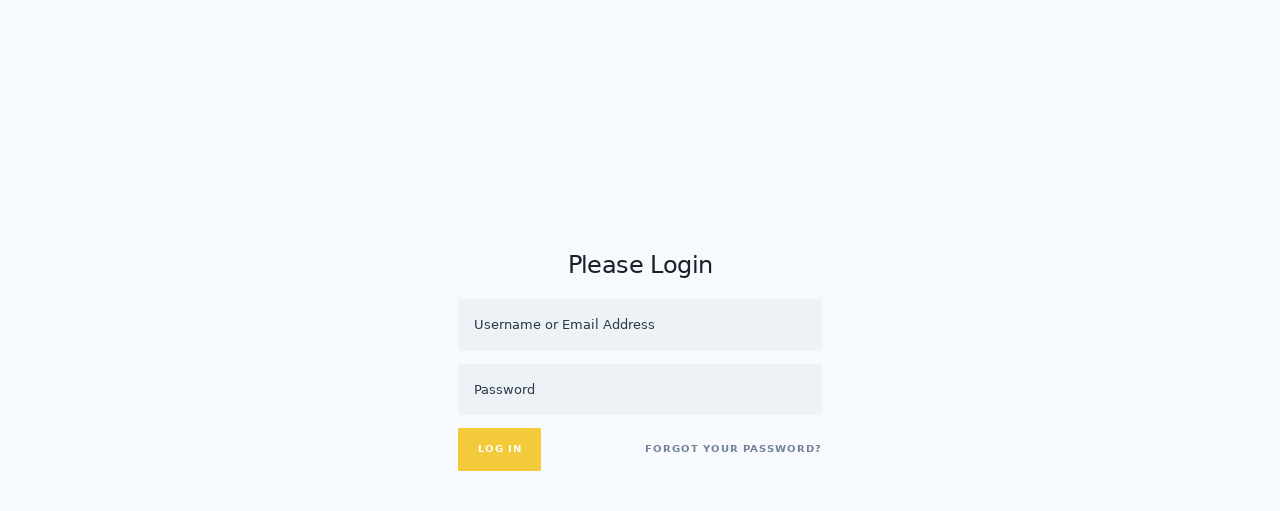

--- FILE ---
content_type: text/html; charset=UTF-8
request_url: https://outstandbrand.dev/mockup-comment/371/
body_size: 1914
content:

<!DOCTYPE html>
<html lang="en-US" class="no-js">

<head>
	<meta charset="UTF-8">
	<meta name="robots" content="noindex, nofollow">
	<meta name="mobile-web-app-capable" content="yes">
	<meta name="apple-mobile-web-app-status-bar-style" content="black-translucent" />
	<meta name="viewport" content="width=device-width, initial-scale=1.0, maximum-scale=1.0, user-scalable=no" />
	<link rel="profile" href="https://gmpg.org/xfn/11">
	<link rel="pingback" href="https://outstandbrand.dev/xmlrpc.php">
	<title>custom packaging (SEU Said Yes) &#8211; Outstand Brand</title>
<meta name='robots' content='max-image-preview:large' />
<link rel="alternate" type="application/rss+xml" title="Outstand Brand &raquo; Feed" href="https://outstandbrand.dev/feed/" />
<link rel="alternate" type="application/rss+xml" title="Outstand Brand &raquo; Comments Feed" href="https://outstandbrand.dev/comments/feed/" />
<link rel="alternate" type="application/rss+xml" title="Outstand Brand &raquo; custom packaging (SEU Said Yes) Comments Feed" href="https://outstandbrand.dev/mockup-comment/371/feed/" />
<link rel="alternate" title="oEmbed (JSON)" type="application/json+oembed" href="https://outstandbrand.dev/wp-json/oembed/1.0/embed?url=https%3A%2F%2Foutstandbrand.dev%2Fmockup-comment%2F371%2F" />
<link rel="alternate" title="oEmbed (XML)" type="text/xml+oembed" href="https://outstandbrand.dev/wp-json/oembed/1.0/embed?url=https%3A%2F%2Foutstandbrand.dev%2Fmockup-comment%2F371%2F&#038;format=xml" />
<link rel='stylesheet' id='ph-file-uploads-mockups-css' href='https://outstandbrand.dev/wp-content/plugins/project-huddle/addons/ph-file-uploads/assets/dist/css/ph-file-uploads-mockups.css?ver=2.2.2' media='all' />
<link rel='stylesheet' id='project-huddle-css' href='https://outstandbrand.dev/wp-content/plugins/project-huddle/assets/css/dist/project-huddle.css?ver=4.8.2' media='all' />
<style id='project-huddle-inline-css'>

	:root{
	--ph-accent-color: #f2ca3a;
	--ph-accent-color-10: #f2ca3a1A;
	--ph-accent-color-20: #f2ca3a33;
	--ph-accent-color-30: #f2ca3a4D;
	--ph-accent-color-40: #f2ca3a66;
	--ph-accent-color-50: #f2ca3a80;
	}

	@font-face {
	font-family: "element-icons";
	src: url("https://outstandbrand.dev/wp-content/plugins/project-huddle/assets/fonts/element-icons.woff") format("woff"), /* chrome, firefox */
	url("https://outstandbrand.dev/wp-content/plugins/project-huddle/assets/fonts/element-icons.ttf") format("truetype"); /* chrome, firefox, opera, Safari, Android, iOS 4.2+*/
	font-weight: normal;
	font-style: normal
	}

/*# sourceURL=project-huddle-inline-css */
</style>
<script src="https://outstandbrand.dev/wp-includes/js/jquery/jquery.min.js?ver=3.7.1" id="jquery-core-js"></script>
<script src="https://outstandbrand.dev/wp-includes/js/jquery/jquery-migrate.min.js?ver=3.4.1" id="jquery-migrate-js"></script>
<link rel="https://api.w.org/" href="https://outstandbrand.dev/wp-json/" /><link rel="alternate" title="JSON" type="application/json" href="https://outstandbrand.dev/wp-json/wp/v2/mockup-thread/371" /><link rel="EditURI" type="application/rsd+xml" title="RSD" href="https://outstandbrand.dev/xmlrpc.php?rsd" />
<meta name="generator" content="WordPress 6.9" />
<link rel="canonical" href="https://outstandbrand.dev/mockup-comment/371/" />
<link rel='shortlink' href='https://outstandbrand.dev/?p=371' />
<link rel="icon" href="https://outstandbrand.dev/wp-content/uploads/2022/01/cropped-OutstandBrand_GiraffeIcon-32x32.png" sizes="32x32" />
<link rel="icon" href="https://outstandbrand.dev/wp-content/uploads/2022/01/cropped-OutstandBrand_GiraffeIcon-192x192.png" sizes="192x192" />
<link rel="apple-touch-icon" href="https://outstandbrand.dev/wp-content/uploads/2022/01/cropped-OutstandBrand_GiraffeIcon-180x180.png" />
<meta name="msapplication-TileImage" content="https://outstandbrand.dev/wp-content/uploads/2022/01/cropped-OutstandBrand_GiraffeIcon-270x270.png" />

<!-- Facebook Open Graph (by Bricks) -->
<meta property="og:url" content="https://outstandbrand.dev/mockup-comment/371/" />
<meta property="og:site_name" content="Outstand Brand" />
<meta property="og:title" content="custom packaging (SEU Said Yes)" />
<meta property="og:description" content="custom packaging (SEU Said Yes)" />
<meta property="og:type" content="website" />
	</head>

<body class="wp-singular ph_comment_location-template-default single single-ph_comment_location postid-371 wp-theme-bricks--old ph-sans projecthuddle bricks-is-frontend wp-embed-responsive" style="overscroll-behavior-x: none;">
<div class="ph-min-h-screen ph-flex ph-items-center ph-justify-center ph-bg-gray-100 ph-py-12 ph-px-4 sm:ph-px-6 lg:ph-px-8">
	<div class="ph-max-w-md ph-w-full">
		<div class="ph-text-3xl ph-mb-6 ph-text-center ph-leading-tight ph-text-gray-900 ph-tracking-tight">
			Please Login		</div>

		
		
		<form data-cy="login-form" name="loginform" class="ph-space-y-4" id="loginform" action="https://outstandbrand.dev/wp-login.php" method="post">
						<p class="login-username">
				<input data-cy="username" type="text" class="ph-outline-none ph-placeholder-gray-800 ph-w-full ph-bg-gray-200 ph-border-none ph-block ph-p-5 ph-mb-3" name="log" id="user_login" class="input" value="" size="20" placeholder="Username or Email Address">
			</p>
			<p class="login-password">
				<input data-cy="password" type="password" class="ph-outline-none ph-placeholder-gray-800 ph-w-full ph-bg-gray-200 ph-border-none ph-block ph-p-5 ph-mb-3" name="pwd" id="user_pass" class="input" value="" size="20" placeholder="Password">
			</p>
						<p class="login-submit ph-flex ph-flex-wrap ph-items-center">
				<input data-cy="submit" type="submit" name="wp-submit" id="wp-submit" class="ph-bg-primary ph-text-white ph-px-6 ph-py-5 focus:ph-outline-none ph-leading-none ph-rounded-sm ph-transition ph-duration-200 ph-uppercase ph-tracking-widest ph-text-xs ph-font-bold" value="Log In">
				<input type="hidden" name="redirect_to" value="https://outstandbrand.dev/mockup-comment/371/">
				<a href="https://outstandbrand.dev/wp-login.php?action=lostpassword" class="ph-ml-auto hover:ph-text-gray-700 ph-text-gray-600 ph-bg-transparentph-px-6 ph-py-5 focus:ph-outline-none ph-leading-none ph-rounded-sm ph-transition ph-duration-200 ph-uppercase ph-tracking-widest ph-text-xs ph-font-bold" :text="true" type="button" @click.native="resetDialog">Forgot your password?</a>
			</p>
					</form>
	</div>
</div><script defer src="https://static.cloudflareinsights.com/beacon.min.js/vcd15cbe7772f49c399c6a5babf22c1241717689176015" integrity="sha512-ZpsOmlRQV6y907TI0dKBHq9Md29nnaEIPlkf84rnaERnq6zvWvPUqr2ft8M1aS28oN72PdrCzSjY4U6VaAw1EQ==" data-cf-beacon='{"version":"2024.11.0","token":"4bcde55d5a0c4f3c8fb942ced6a090f9","r":1,"server_timing":{"name":{"cfCacheStatus":true,"cfEdge":true,"cfExtPri":true,"cfL4":true,"cfOrigin":true,"cfSpeedBrain":true},"location_startswith":null}}' crossorigin="anonymous"></script>


--- FILE ---
content_type: text/css
request_url: https://outstandbrand.dev/wp-content/plugins/project-huddle/assets/css/dist/project-huddle.css?ver=4.8.2
body_size: 8504
content:
@charset "UTF-8";.ph-image-tip{background:rgba(0,0,0,.75);border-radius:3px 3px 3px 0;color:#fff;display:inline-block;font-size:12px;left:-999px;line-height:12px;margin-left:12px;margin-top:-50px;padding:8px 10px;position:absolute;top:-999px;white-space:nowrap;width:auto;z-index:1}.ph-image-tip:after{border:0 solid rgba(0,0,0,.75);border-bottom-color:transparent;border-width:0 0 8px 8px;bottom:-8px;content:"";left:0;position:absolute!important;width:100%;z-index:100}.ph-comment{margin-left:38px;margin-top:-45px;max-width:400px!important;position:absolute;transition:opacity .1s ease,visibility .1s ease;width:100vw;z-index:30}.ph-active-dot .ph-comment{z-index:40}.ph-hover-dot .ph-comment{z-index:50}.ph-right-overflow:not(.ph-left-overflow) .ph-comment{right:38px}.ph-right-overflow.ph-left-overflow .ph-comment{margin-left:-28px;margin-top:38px;right:auto}.ph-annotation-dot{background:#4353ff;border:3px solid #fff!important;border-radius:100%!important;box-shadow:0 1px 3px rgba(0,0,0,.5)!important;box-sizing:border-box!important;color:#fff!important;font-family:Helvetica,Arial,sans-serif!important;font-size:14px!important;font-weight:800!important;height:36px!important;line-height:30px!important;margin-left:-18px!important;margin-top:-18px!important;opacity:.5;position:absolute!important;text-align:center!important;transition:background .35s ease!important;width:36px!important;z-index:2147483647!important}.ph-annotation-dot:after,.ph-annotation-dot:before{border:solid transparent;bottom:100%;content:" ";height:0;opacity:0;pointer-events:none;position:absolute;transition:opacity .1s ease,visibility .1s ease;visibility:hidden;width:0}.ph-annotation-dot:after{border-color:hsla(0,0%,100%,0) #fff hsla(0,0%,100%,0) hsla(0,0%,100%,0);border-width:8px;bottom:7px;left:auto;right:-25px;top:auto}.ph-annotation-dot:before{border-color:rgba(35,40,45,0) rgba(35,40,45,.16) rgba(35,40,45,0) rgba(35,40,45,0);border-width:8px;bottom:7px;left:auto;right:-24px;top:auto}.ph-annotation-dot.ph-approved{background:#5cb85c!important}.ph-right-overflow:not(.ph-left-overflow) .ph-annotation-dot:after{border-color:hsla(0,0%,100%,0) hsla(0,0%,100%,0) hsla(0,0%,100%,0) #fff;border-width:8px;bottom:7px;left:-25px;right:auto;top:auto}.ph-right-overflow:not(.ph-left-overflow) .ph-annotation-dot:before{border-color:rgba(35,40,45,0) rgba(35,40,45,0) rgba(35,40,45,0) rgba(35,40,45,.16);border-width:8px;bottom:7px;left:-24px;right:auto;top:auto}.ph-right-overflow.ph-left-overflow .ph-annotation-dot:after{border-color:hsla(0,0%,100%,0) hsla(0,0%,100%,0) #fff;border-width:8px;bottom:-26px;left:7px;right:auto;top:auto}.ph-right-overflow.ph-left-overflow .ph-annotation-dot:before{border-color:rgba(35,40,45,0) rgba(35,40,45,0) rgba(35,40,45,.16);border-width:8px;bottom:-25px;left:7px;right:auto;top:auto}.ph-active-dot .ph-annotation-dot,.ph-hover-dot .ph-annotation-dot{opacity:1}.ph-active-dot .ph-annotation-dot:after,.ph-active-dot .ph-annotation-dot:before,.ph-hover-dot .ph-annotation-dot:after,.ph-hover-dot .ph-annotation-dot:before{opacity:1;visibility:visible}

/*! normalize.css v8.0.1 | MIT License | github.com/necolas/normalize.css */html{-webkit-text-size-adjust:100%;line-height:1.15}body{margin:0}main{display:block}h1{font-size:2em;margin:.67em 0}hr{box-sizing:initial;height:0;overflow:visible}pre{font-family:monospace,monospace;font-size:1em}a{background-color:initial}abbr[title]{border-bottom:none;text-decoration:underline;-webkit-text-decoration:underline dotted;text-decoration:underline dotted}b,strong{font-weight:bolder}code,kbd,samp{font-family:monospace,monospace;font-size:1em}small{font-size:80%}sub,sup{font-size:75%;line-height:0;position:relative;vertical-align:initial}sub{bottom:-.25em}sup{top:-.5em}img{border-style:none}button,input,optgroup,select,textarea{font-family:inherit;font-size:100%;line-height:1.15;margin:0}button,input{overflow:visible}button,select{text-transform:none}[type=button],[type=reset],[type=submit],button{-webkit-appearance:button}[type=button]::-moz-focus-inner,[type=reset]::-moz-focus-inner,[type=submit]::-moz-focus-inner,button::-moz-focus-inner{border-style:none;padding:0}[type=button]:-moz-focusring,[type=reset]:-moz-focusring,[type=submit]:-moz-focusring,button:-moz-focusring{outline:1px dotted ButtonText}fieldset{padding:.35em .75em .625em}legend{box-sizing:border-box;color:inherit;display:table;max-width:100%;padding:0;white-space:normal}progress{vertical-align:initial}textarea{overflow:auto}[type=checkbox],[type=radio]{box-sizing:border-box;padding:0}[type=number]::-webkit-inner-spin-button,[type=number]::-webkit-outer-spin-button{height:auto}[type=search]{-webkit-appearance:textfield;outline-offset:-2px}[type=search]::-webkit-search-decoration{-webkit-appearance:none}::-webkit-file-upload-button{-webkit-appearance:button;font:inherit}details{display:block}summary{display:list-item}[hidden],template{display:none}blockquote,dd,dl,figure,h1,h2,h3,h4,h5,h6,hr,p,pre{margin:0}button{background-color:initial;background-image:none}button:focus{outline:1px dotted;outline:5px auto -webkit-focus-ring-color}fieldset,ol,ul{margin:0;padding:0}ol,ul{list-style:none}html{font-family:system-ui,-apple-system,BlinkMacSystemFont,Segoe UI,Roboto,Helvetica Neue,Arial,Noto Sans,sans-serif,Apple Color Emoji,Segoe UI Emoji,Segoe UI Symbol,Noto Color Emoji;line-height:1.5}*,:after,:before{border:0 solid #e2e8f0;box-sizing:border-box}hr{border-top-width:1px}img{border-style:solid}textarea{resize:vertical}input::placeholder,textarea::placeholder{color:#a0aec0}[role=button],button{cursor:pointer}table{border-collapse:collapse}h1,h2,h3,h4,h5,h6{font-size:inherit;font-weight:inherit}a{color:inherit;text-decoration:inherit}button,input,optgroup,select,textarea{color:inherit;line-height:inherit;padding:0}code,kbd,pre,samp{font-family:Menlo,Monaco,Consolas,Liberation Mono,Courier New,monospace}audio,canvas,embed,iframe,img,object,svg,video{display:block;vertical-align:middle}img,video{height:auto;max-width:100%}.ph-container{width:100%}@media (min-width:640px){.ph-container{max-width:640px}}@media (min-width:768px){.ph-container{max-width:768px}}@media (min-width:1024px){.ph-container{max-width:1024px}}@media (min-width:1280px){.ph-container{max-width:1280px}}.ph-space-y-1>:not(template)~:not(template){--space-y-reverse:0;margin-bottom:calc(.25rem*var(--space-y-reverse));margin-top:calc(.25rem*(1 - var(--space-y-reverse)))}.ph-space-x-1>:not(template)~:not(template){--space-x-reverse:0;margin-left:calc(.25rem*(1 - var(--space-x-reverse)));margin-right:calc(.25rem*var(--space-x-reverse))}.ph-space-y-2>:not(template)~:not(template){--space-y-reverse:0;margin-bottom:calc(.5rem*var(--space-y-reverse));margin-top:calc(.5rem*(1 - var(--space-y-reverse)))}.ph-space-x-2>:not(template)~:not(template){--space-x-reverse:0;margin-left:calc(.5rem*(1 - var(--space-x-reverse)));margin-right:calc(.5rem*var(--space-x-reverse))}.ph-space-y-3>:not(template)~:not(template){--space-y-reverse:0;margin-bottom:calc(.75rem*var(--space-y-reverse));margin-top:calc(.75rem*(1 - var(--space-y-reverse)))}.ph-space-x-3>:not(template)~:not(template){--space-x-reverse:0;margin-left:calc(.75rem*(1 - var(--space-x-reverse)));margin-right:calc(.75rem*var(--space-x-reverse))}.ph-space-y-4>:not(template)~:not(template){--space-y-reverse:0;margin-bottom:calc(1rem*var(--space-y-reverse));margin-top:calc(1rem*(1 - var(--space-y-reverse)))}.ph-space-y-6>:not(template)~:not(template){--space-y-reverse:0;margin-bottom:calc(1.5rem*var(--space-y-reverse));margin-top:calc(1.5rem*(1 - var(--space-y-reverse)))}.ph-space-y-8>:not(template)~:not(template){--space-y-reverse:0;margin-bottom:calc(2rem*var(--space-y-reverse));margin-top:calc(2rem*(1 - var(--space-y-reverse)))}.ph-space-y-10>:not(template)~:not(template){--space-y-reverse:0;margin-bottom:calc(2.5rem*var(--space-y-reverse));margin-top:calc(2.5rem*(1 - var(--space-y-reverse)))}.ph-divide-y>:not(template)~:not(template){--divide-y-reverse:0;border-bottom-width:calc(1px*var(--divide-y-reverse));border-top-width:calc(1px*(1 - var(--divide-y-reverse)))}.ph-divide-gray-200>:not(template)~:not(template){--divide-opacity:1;border-color:#edf2f7;border-color:rgba(237,242,247,var(--divide-opacity))}.ph-appearance-none{-webkit-appearance:none;appearance:none}.ph-bg-transparent{background-color:initial}.ph-bg-black{--bg-opacity:1;background-color:#000;background-color:rgba(0,0,0,var(--bg-opacity))}.ph-bg-white{--bg-opacity:1;background-color:#fff;background-color:rgba(255,255,255,var(--bg-opacity))}.ph-bg-gray-100{--bg-opacity:1;background-color:#f7fafc;background-color:rgba(247,250,252,var(--bg-opacity))}.ph-bg-gray-200{--bg-opacity:1;background-color:#edf2f7;background-color:rgba(237,242,247,var(--bg-opacity))}.ph-bg-gray-300{--bg-opacity:1;background-color:#e2e8f0;background-color:rgba(226,232,240,var(--bg-opacity))}.ph-bg-gray-400{--bg-opacity:1;background-color:#cbd5e0;background-color:rgba(203,213,224,var(--bg-opacity))}.ph-bg-gray-500{--bg-opacity:1;background-color:#a0aec0;background-color:rgba(160,174,192,var(--bg-opacity))}.ph-bg-gray-600{--bg-opacity:1;background-color:#718096;background-color:rgba(113,128,150,var(--bg-opacity))}.ph-bg-gray-700{--bg-opacity:1;background-color:#4a5568;background-color:rgba(74,85,104,var(--bg-opacity))}.ph-bg-gray-800{--bg-opacity:1;background-color:#2d3748;background-color:rgba(45,55,72,var(--bg-opacity))}.ph-bg-gray-900{--bg-opacity:1;background-color:#1a202c;background-color:rgba(26,32,44,var(--bg-opacity))}.ph-bg-red-100{--bg-opacity:1;background-color:#fff5f5;background-color:rgba(255,245,245,var(--bg-opacity))}.ph-bg-red-200{--bg-opacity:1;background-color:#fed7d7;background-color:rgba(254,215,215,var(--bg-opacity))}.ph-bg-red-500{--bg-opacity:1;background-color:#f56565;background-color:rgba(245,101,101,var(--bg-opacity))}.ph-bg-red-700{--bg-opacity:1;background-color:#c53030;background-color:rgba(197,48,48,var(--bg-opacity))}.ph-bg-orange-100{--bg-opacity:1;background-color:#fffaf0;background-color:rgba(255,250,240,var(--bg-opacity))}.ph-bg-orange-200{--bg-opacity:1;background-color:#feebc8;background-color:rgba(254,235,200,var(--bg-opacity))}.ph-bg-orange-500{--bg-opacity:1;background-color:#ed8936;background-color:rgba(237,137,54,var(--bg-opacity))}.ph-bg-orange-700{--bg-opacity:1;background-color:#c05621;background-color:rgba(192,86,33,var(--bg-opacity))}.ph-bg-yellow-500{--bg-opacity:1;background-color:#ecc94b;background-color:rgba(236,201,75,var(--bg-opacity))}.ph-bg-green-100{--bg-opacity:1;background-color:#f0fff4;background-color:rgba(240,255,244,var(--bg-opacity))}.ph-bg-green-200{--bg-opacity:1;background-color:#c6f6d5;background-color:rgba(198,246,213,var(--bg-opacity))}.ph-bg-green-300{--bg-opacity:1;background-color:#9ae6b4;background-color:rgba(154,230,180,var(--bg-opacity))}.ph-bg-green-400{--bg-opacity:1;background-color:#68d391;background-color:rgba(104,211,145,var(--bg-opacity))}.ph-bg-green-500{--bg-opacity:1;background-color:#48bb78;background-color:rgba(72,187,120,var(--bg-opacity))}.ph-bg-green-600{--bg-opacity:1;background-color:#38a169;background-color:rgba(56,161,105,var(--bg-opacity))}.ph-bg-green-700{--bg-opacity:1;background-color:#2f855a;background-color:rgba(47,133,90,var(--bg-opacity))}.ph-bg-modal-transparent{background-color:#1c202780}.ph-bg-primary{background-color:var(--ph-accent-color,#4353ff)}.ph-bg-primary-100{background-color:var(--ph-accent-color-10,#4353ff1a)}.ph-bg-dark-gray-400{--bg-opacity:1;background-color:#9fa6b2;background-color:rgba(159,166,178,var(--bg-opacity))}.ph-bg-dark-gray-600{--bg-opacity:1;background-color:#4f5764;background-color:rgba(79,87,100,var(--bg-opacity))}.ph-bg-dark-gray-700{--bg-opacity:1;background-color:#2e343e;background-color:rgba(46,52,62,var(--bg-opacity))}.ph-bg-dark-gray-800{--bg-opacity:1;background-color:#1d2127;background-color:rgba(29,33,39,var(--bg-opacity))}.ph-bg-dark-gray-900{--bg-opacity:1;background-color:#15181c;background-color:rgba(21,24,28,var(--bg-opacity))}.hover\:ph-bg-transparent:hover{background-color:initial}.hover\:ph-bg-gray-100:hover{--bg-opacity:1;background-color:#f7fafc;background-color:rgba(247,250,252,var(--bg-opacity))}.hover\:ph-bg-gray-300:hover{--bg-opacity:1;background-color:#e2e8f0;background-color:rgba(226,232,240,var(--bg-opacity))}.hover\:ph-bg-gray-900:hover{--bg-opacity:1;background-color:#1a202c;background-color:rgba(26,32,44,var(--bg-opacity))}.hover\:ph-bg-red-600:hover{--bg-opacity:1;background-color:#e53e3e;background-color:rgba(229,62,62,var(--bg-opacity))}.hover\:ph-bg-green-600:hover{--bg-opacity:1;background-color:#38a169;background-color:rgba(56,161,105,var(--bg-opacity))}.hover\:ph-bg-green-700:hover{--bg-opacity:1;background-color:#2f855a;background-color:rgba(47,133,90,var(--bg-opacity))}.hover\:ph-bg-primary:hover{background-color:var(--ph-accent-color,#4353ff)}.focus\:ph-bg-white:focus{--bg-opacity:1;background-color:#fff;background-color:rgba(255,255,255,var(--bg-opacity))}.focus\:ph-bg-gray-100:focus{--bg-opacity:1;background-color:#f7fafc;background-color:rgba(247,250,252,var(--bg-opacity))}.ph-bg-opacity-25{--bg-opacity:0.25}.ph-bg-opacity-75{--bg-opacity:0.75}.ph-border-transparent{border-color:transparent}.ph-border-white{--border-opacity:1;border-color:#fff;border-color:rgba(255,255,255,var(--border-opacity))}.ph-border-gray-200{--border-opacity:1;border-color:#edf2f7;border-color:rgba(237,242,247,var(--border-opacity))}.ph-border-gray-300{--border-opacity:1;border-color:#e2e8f0;border-color:rgba(226,232,240,var(--border-opacity))}.ph-border-gray-400{--border-opacity:1;border-color:#cbd5e0;border-color:rgba(203,213,224,var(--border-opacity))}.ph-border-gray-500{--border-opacity:1;border-color:#a0aec0;border-color:rgba(160,174,192,var(--border-opacity))}.ph-border-gray-700{--border-opacity:1;border-color:#4a5568;border-color:rgba(74,85,104,var(--border-opacity))}.ph-border-gray-800{--border-opacity:1;border-color:#2d3748;border-color:rgba(45,55,72,var(--border-opacity))}.ph-border-gray-900{--border-opacity:1;border-color:#1a202c;border-color:rgba(26,32,44,var(--border-opacity))}.ph-border-red-300{--border-opacity:1;border-color:#feb2b2;border-color:rgba(254,178,178,var(--border-opacity))}.ph-border-red-600{--border-opacity:1;border-color:#e53e3e;border-color:rgba(229,62,62,var(--border-opacity))}.ph-border-orange-300{--border-opacity:1;border-color:#fbd38d;border-color:rgba(251,211,141,var(--border-opacity))}.ph-border-orange-600{--border-opacity:1;border-color:#dd6b20;border-color:rgba(221,107,32,var(--border-opacity))}.ph-border-green-200{--border-opacity:1;border-color:#c6f6d5;border-color:rgba(198,246,213,var(--border-opacity))}.ph-border-green-500{--border-opacity:1;border-color:#48bb78;border-color:rgba(72,187,120,var(--border-opacity))}.ph-border-green-600{--border-opacity:1;border-color:#38a169;border-color:rgba(56,161,105,var(--border-opacity))}.ph-border-primary{border-color:var(--ph-accent-color,#4353ff)}.ph-border-dark-gray-500{--border-opacity:1;border-color:#6b7280;border-color:rgba(107,114,128,var(--border-opacity))}.ph-border-dark-gray-600{--border-opacity:1;border-color:#4f5764;border-color:rgba(79,87,100,var(--border-opacity))}.hover\:ph-border-gray-300:hover{--border-opacity:1;border-color:#e2e8f0;border-color:rgba(226,232,240,var(--border-opacity))}.hover\:ph-border-primary:hover{border-color:var(--ph-accent-color,#4353ff)}.focus\:ph-border-white:focus{--border-opacity:1;border-color:#fff;border-color:rgba(255,255,255,var(--border-opacity))}.focus\:ph-border-gray-300:focus{--border-opacity:1;border-color:#e2e8f0;border-color:rgba(226,232,240,var(--border-opacity))}.focus\:ph-border-blue-300:focus{--border-opacity:1;border-color:#90cdf4;border-color:rgba(144,205,244,var(--border-opacity))}.focus\:ph-border-primary:focus{border-color:var(--ph-accent-color,#4353ff)}.ph-rounded-sm{border-radius:.125rem}.ph-rounded{border-radius:.25rem}.ph-rounded-md{border-radius:.375rem}.ph-rounded-lg{border-radius:.5rem}.ph-rounded-full{border-radius:9999px}.ph-rounded-r-md{border-bottom-right-radius:.375rem;border-top-right-radius:.375rem}.ph-rounded-l-md{border-bottom-left-radius:.375rem;border-top-left-radius:.375rem}.ph-border-dashed{border-style:dashed}.ph-border-none{border-style:none}.ph-border-0{border-width:0}.ph-border-2{border-width:2px}.ph-border-4{border-width:4px}.ph-border{border-width:1px}.ph-border-b-2{border-bottom-width:2px}.ph-border-l-2{border-left-width:2px}.ph-border-l-4{border-left-width:4px}.ph-border-t{border-top-width:1px}.ph-border-r{border-right-width:1px}.ph-border-b{border-bottom-width:1px}.ph-border-l{border-left-width:1px}.ph-cursor-pointer{cursor:pointer}.ph-cursor-text{cursor:text}.ph-cursor-move{cursor:move}.ph-cursor-not-allowed{cursor:not-allowed}.ph-block{display:block}.ph-inline-block{display:inline-block}.ph-inline{display:inline}.ph-flex{display:flex}.ph-inline-flex{display:inline-flex}.ph-table{display:table}.ph-table-column{display:table-column}.ph-grid{display:grid}.ph-hidden{display:none}.ph-flex-col{flex-direction:column}.ph-flex-wrap{flex-wrap:wrap}.ph-items-start{align-items:flex-start}.ph-items-end{align-items:flex-end}.ph-items-center{align-items:center}.ph-items-baseline{align-items:baseline}.ph-items-stretch{align-items:stretch}.ph-content-between{align-content:space-between}.ph-justify-start{justify-content:flex-start}.ph-justify-end{justify-content:flex-end}.ph-justify-center{justify-content:center}.ph-justify-between{justify-content:space-between}.ph-flex-1{flex:1 1 0%}.ph-flex-100{flex:1 1 100%}.ph-flex-grow{flex-grow:1}.ph-flex-shrink-0{flex-shrink:0}.ph-order-first{order:-9999}.ph-font-mono{font-family:Menlo,Monaco,Consolas,Liberation Mono,Courier New,monospace}.ph-font-normal{font-weight:400}.ph-font-medium{font-weight:500}.ph-font-semibold{font-weight:600}.ph-font-bold{font-weight:700}.ph-h-4{height:1rem}.ph-h-5{height:1.25rem}.ph-h-6{height:1.5rem}.ph-h-7{height:1.75rem}.ph-h-8{height:2rem}.ph-h-10{height:2.5rem}.ph-h-12{height:3rem}.ph-h-20{height:5rem}.ph-h-24{height:6rem}.ph-h-48{height:12rem}.ph-h-64{height:16rem}.ph-h-full{height:100%}.ph-h-screen{height:100vh}.ph-text-xs{font-size:10px}.ph-text-sm{font-size:11px}.ph-text-base{font-size:1rem}.ph-text-lg{font-size:1.125rem}.ph-text-xl{font-size:1.25rem}.ph-text-2xl{font-size:1.5rem}.ph-text-3xl{font-size:1.875rem}.ph-leading-4{line-height:1rem}.ph-leading-5{line-height:1.25rem}.ph-leading-6{line-height:1.5rem}.ph-leading-7{line-height:1.75rem}.ph-leading-8{line-height:2rem}.ph-leading-none{line-height:1}.ph-leading-tight{line-height:1.25}.ph-leading-normal{line-height:1.5}.ph-m-0{margin:0}.ph-m-1{margin:.25rem}.ph-m-4{margin:1rem}.ph-m-6{margin:1.5rem}.ph-m-8{margin:2rem}.ph-m-auto{margin:auto}.ph-my-1{margin-bottom:.25rem;margin-top:.25rem}.ph-mx-1{margin-left:.25rem;margin-right:.25rem}.ph-my-2{margin-bottom:.5rem;margin-top:.5rem}.ph-mx-2{margin-left:.5rem;margin-right:.5rem}.ph-my-3{margin-bottom:.75rem;margin-top:.75rem}.ph-my-6{margin-bottom:1.5rem;margin-top:1.5rem}.ph-my-12{margin-bottom:3rem;margin-top:3rem}.ph-mx-12{margin-left:3rem;margin-right:3rem}.ph-mx-16{margin-left:4rem;margin-right:4rem}.ph-my-auto{margin-bottom:auto;margin-top:auto}.ph-mx-auto{margin-left:auto;margin-right:auto}.ph--my-1{margin-bottom:-.25rem;margin-top:-.25rem}.ph--mx-2{margin-left:-.5rem;margin-right:-.5rem}.ph--mx-8{margin-left:-2rem;margin-right:-2rem}.ph-mt-1{margin-top:.25rem}.ph-mr-1{margin-right:.25rem}.ph-mb-1{margin-bottom:.25rem}.ph-ml-1{margin-left:.25rem}.ph-mt-2{margin-top:.5rem}.ph-mr-2{margin-right:.5rem}.ph-mb-2{margin-bottom:.5rem}.ph-ml-2{margin-left:.5rem}.ph-mt-3{margin-top:.75rem}.ph-mr-3{margin-right:.75rem}.ph-mb-3{margin-bottom:.75rem}.ph-ml-3{margin-left:.75rem}.ph-mt-4{margin-top:1rem}.ph-mr-4{margin-right:1rem}.ph-mb-4{margin-bottom:1rem}.ph-ml-4{margin-left:1rem}.ph-mt-5{margin-top:1.25rem}.ph-mr-5{margin-right:1.25rem}.ph-mb-5{margin-bottom:1.25rem}.ph-ml-5{margin-left:1.25rem}.ph-mt-6{margin-top:1.5rem}.ph-mr-6{margin-right:1.5rem}.ph-mb-6{margin-bottom:1.5rem}.ph-mt-8{margin-top:2rem}.ph-mr-8{margin-right:2rem}.ph-mb-8{margin-bottom:2rem}.ph-mt-10{margin-top:2.5rem}.ph-mr-10{margin-right:2.5rem}.ph-mb-10{margin-bottom:2.5rem}.ph-ml-10{margin-left:2.5rem}.ph-mt-12{margin-top:3rem}.ph-mb-12{margin-bottom:3rem}.ph-ml-12{margin-left:3rem}.ph-mb-16{margin-bottom:4rem}.ph-mt-auto{margin-top:auto}.ph-mr-auto{margin-right:auto}.ph-mb-auto{margin-bottom:auto}.ph-ml-auto{margin-left:auto}.ph--mr-3{margin-right:-.75rem}.ph--mt-4{margin-top:-1rem}.ph--mr-4{margin-right:-1rem}.ph--ml-4{margin-left:-1rem}.ph--mt-5{margin-top:-1.25rem}.ph--ml-5{margin-left:-1.25rem}.ph--mb-px{margin-bottom:-1px}.ph--ml-px{margin-left:-1px}.last\:ph-mb-0:last-child{margin-bottom:0}.ph-max-w-none{max-width:none}.ph-max-w-md{max-width:28rem}.ph-max-w-xl{max-width:36rem}.ph-max-w-2xl{max-width:42rem}.ph-max-w-3xl{max-width:48rem}.ph-max-w-4xl{max-width:56rem}.ph-max-w-full{max-width:100%}.ph-max-w-screen-lg{max-width:1024px}.ph-min-h-full{min-height:100%}.ph-min-h-screen{min-height:100vh}.ph-min-w-0{min-width:0}.ph-object-contain{object-fit:contain}.ph-object-cover{object-fit:cover}.ph-object-left{object-position:left}.ph-opacity-0{opacity:0}.ph-opacity-25{opacity:.25}.ph-opacity-50{opacity:.5}.ph-opacity-75{opacity:.75}.ph-opacity-100{opacity:1}.hover\:ph-opacity-50:hover{opacity:.5}.hover\:ph-opacity-75:hover{opacity:.75}.hover\:ph-opacity-100:hover,.ph-group:hover .group-hover\:ph-opacity-100{opacity:1}.focus\:ph-outline-none:focus,.ph-outline-none{outline:2px solid transparent;outline-offset:2px}.ph-overflow-auto{overflow:auto}.ph-overflow-hidden{overflow:hidden}.ph-overflow-y-auto{overflow-y:auto}.ph-overflow-x-hidden{overflow-x:hidden}.ph-p-1{padding:.25rem}.ph-p-2{padding:.5rem}.ph-p-3{padding:.75rem}.ph-p-4{padding:1rem}.ph-p-5{padding:1.25rem}.ph-p-6{padding:1.5rem}.ph-p-8{padding:2rem}.ph-p-10{padding:2.5rem}.ph-p-12{padding:3rem}.ph-p-16{padding:4rem}.ph-py-1{padding-bottom:.25rem;padding-top:.25rem}.ph-px-1{padding-left:.25rem;padding-right:.25rem}.ph-py-2{padding-bottom:.5rem;padding-top:.5rem}.ph-px-2{padding-left:.5rem;padding-right:.5rem}.ph-py-3{padding-bottom:.75rem;padding-top:.75rem}.ph-px-3{padding-left:.75rem;padding-right:.75rem}.ph-py-4{padding-bottom:1rem;padding-top:1rem}.ph-px-4{padding-left:1rem;padding-right:1rem}.ph-py-5{padding-bottom:1.25rem;padding-top:1.25rem}.ph-py-6{padding-bottom:1.5rem;padding-top:1.5rem}.ph-px-6{padding-left:1.5rem;padding-right:1.5rem}.ph-py-8{padding-bottom:2rem;padding-top:2rem}.ph-px-8{padding-left:2rem;padding-right:2rem}.ph-py-10{padding-bottom:2.5rem;padding-top:2.5rem}.ph-px-10{padding-left:2.5rem;padding-right:2.5rem}.ph-py-12{padding-bottom:3rem;padding-top:3rem}.ph-px-12{padding-left:3rem;padding-right:3rem}.ph-px-16{padding-left:4rem;padding-right:4rem}.ph-pt-1{padding-top:.25rem}.ph-pl-1{padding-left:.25rem}.ph-pt-2{padding-top:.5rem}.ph-pb-2{padding-bottom:.5rem}.ph-pl-2{padding-left:.5rem}.ph-pt-3{padding-top:.75rem}.ph-pr-3{padding-right:.75rem}.ph-pb-3{padding-bottom:.75rem}.ph-pl-3{padding-left:.75rem}.ph-pb-4{padding-bottom:1rem}.ph-pl-4{padding-left:1rem}.ph-pt-5{padding-top:1.25rem}.ph-pl-5{padding-left:1.25rem}.ph-pr-6{padding-right:1.5rem}.ph-pb-6{padding-bottom:1.5rem}.ph-pr-8{padding-right:2rem}.ph-pb-8{padding-bottom:2rem}.ph-pr-10{padding-right:2.5rem}.ph-pb-10{padding-bottom:2.5rem}.ph-pt-12{padding-top:3rem}.ph-pr-12{padding-right:3rem}.ph-pl-16{padding-left:4rem}.ph-placeholder-gray-800::placeholder{--placeholder-opacity:1;color:#2d3748;color:rgba(45,55,72,var(--placeholder-opacity))}.ph-pointer-events-none{pointer-events:none}.ph-pointer-events-auto{pointer-events:auto}.ph-fixed{position:fixed}.ph-absolute{position:absolute}.ph-relative{position:relative}.ph-inset-0{left:0;right:0}.ph-inset-0,.ph-inset-y-0{bottom:0;top:0}.ph-inset-x-0{left:0;right:0}.ph-top-0{top:0}.ph-right-0{right:0}.ph-bottom-0{bottom:0}.ph-left-0{left:0}.ph-resize-none{resize:none}.ph-shadow{box-shadow:0 0 0 1px rgba(35,40,45,.12),0 0 3px rgba(0,0,0,.2)}.ph-shadow-md{box-shadow:0 0 10px rgba(0,0,0,.1)}.ph-shadow-lg{box-shadow:0 10px 15px -3px rgba(0,0,0,.1),0 4px 6px -2px rgba(0,0,0,.05)}.ph-shadow-xl{box-shadow:0 20px 25px -5px rgba(0,0,0,.1),0 10px 10px -5px rgba(0,0,0,.04)}.ph-text-left{text-align:left}.ph-text-center{text-align:center}.ph-text-right{text-align:right}.ph-text-white{--text-opacity:1;color:#fff;color:rgba(255,255,255,var(--text-opacity))}.ph-text-gray-200{--text-opacity:1;color:#edf2f7;color:rgba(237,242,247,var(--text-opacity))}.ph-text-gray-300{--text-opacity:1;color:#e2e8f0;color:rgba(226,232,240,var(--text-opacity))}.ph-text-gray-400{--text-opacity:1;color:#cbd5e0;color:rgba(203,213,224,var(--text-opacity))}.ph-text-gray-500{--text-opacity:1;color:#a0aec0;color:rgba(160,174,192,var(--text-opacity))}.ph-text-gray-600{--text-opacity:1;color:#718096;color:rgba(113,128,150,var(--text-opacity))}.ph-text-gray-700{--text-opacity:1;color:#4a5568;color:rgba(74,85,104,var(--text-opacity))}.ph-text-gray-800{--text-opacity:1;color:#2d3748;color:rgba(45,55,72,var(--text-opacity))}.ph-text-gray-900{--text-opacity:1;color:#1a202c;color:rgba(26,32,44,var(--text-opacity))}.ph-text-red-400{--text-opacity:1;color:#fc8181;color:rgba(252,129,129,var(--text-opacity))}.ph-text-red-500{--text-opacity:1;color:#f56565;color:rgba(245,101,101,var(--text-opacity))}.ph-text-red-600{--text-opacity:1;color:#e53e3e;color:rgba(229,62,62,var(--text-opacity))}.ph-text-red-700{--text-opacity:1;color:#c53030;color:rgba(197,48,48,var(--text-opacity))}.ph-text-red-800{--text-opacity:1;color:#9b2c2c;color:rgba(155,44,44,var(--text-opacity))}.ph-text-orange-500{--text-opacity:1;color:#ed8936;color:rgba(237,137,54,var(--text-opacity))}.ph-text-orange-600{--text-opacity:1;color:#dd6b20;color:rgba(221,107,32,var(--text-opacity))}.ph-text-orange-700{--text-opacity:1;color:#c05621;color:rgba(192,86,33,var(--text-opacity))}.ph-text-orange-800{--text-opacity:1;color:#9c4221;color:rgba(156,66,33,var(--text-opacity))}.ph-text-yellow-500{--text-opacity:1;color:#ecc94b;color:rgba(236,201,75,var(--text-opacity))}.ph-text-green-200{--text-opacity:1;color:#c6f6d5;color:rgba(198,246,213,var(--text-opacity))}.ph-text-green-500{--text-opacity:1;color:#48bb78;color:rgba(72,187,120,var(--text-opacity))}.ph-text-green-600{--text-opacity:1;color:#38a169;color:rgba(56,161,105,var(--text-opacity))}.ph-text-green-700{--text-opacity:1;color:#2f855a;color:rgba(47,133,90,var(--text-opacity))}.ph-text-purple-500{--text-opacity:1;color:#9f7aea;color:rgba(159,122,234,var(--text-opacity))}.ph-text-primary{color:var(--ph-accent-color,#4353ff)}.ph-text-dark-gray-300{--text-opacity:1;color:#d2d6dc;color:rgba(210,214,220,var(--text-opacity))}.ph-text-dark-gray-400{--text-opacity:1;color:#9fa6b2;color:rgba(159,166,178,var(--text-opacity))}.ph-text-dark-gray-800{--text-opacity:1;color:#1d2127;color:rgba(29,33,39,var(--text-opacity))}.hover\:ph-text-white:hover{--text-opacity:1;color:#fff;color:rgba(255,255,255,var(--text-opacity))}.hover\:ph-text-gray-400:hover{--text-opacity:1;color:#cbd5e0;color:rgba(203,213,224,var(--text-opacity))}.hover\:ph-text-gray-500:hover{--text-opacity:1;color:#a0aec0;color:rgba(160,174,192,var(--text-opacity))}.hover\:ph-text-gray-700:hover{--text-opacity:1;color:#4a5568;color:rgba(74,85,104,var(--text-opacity))}.hover\:ph-text-red-500:hover{--text-opacity:1;color:#f56565;color:rgba(245,101,101,var(--text-opacity))}.hover\:ph-text-primary:hover{color:var(--ph-accent-color,#4353ff)}.focus\:ph-text-white:focus{--text-opacity:1;color:#fff;color:rgba(255,255,255,var(--text-opacity))}.ph-uppercase{text-transform:uppercase}.ph-underline{text-decoration:underline}.ph-no-underline{text-decoration:none}.hover\:ph-underline:hover{text-decoration:underline}.ph-antialiased{-webkit-font-smoothing:antialiased;-moz-osx-font-smoothing:grayscale}.ph-tracking-tight{letter-spacing:-.025em}.ph-tracking-wider{letter-spacing:.05em}.ph-tracking-widest{letter-spacing:.1em}.ph-select-none{-webkit-user-select:none;user-select:none}.ph-align-baseline{vertical-align:initial}.ph-visible{visibility:visible}.ph-invisible{visibility:hidden}.ph-whitespace-no-wrap{white-space:nowrap}.ph-whitespace-pre{white-space:pre}.ph-whitespace-pre-line{white-space:pre-line}.ph-truncate{overflow:hidden;text-overflow:ellipsis;white-space:nowrap}.ph-w-4{width:1rem}.ph-w-5{width:1.25rem}.ph-w-6{width:1.5rem}.ph-w-7{width:1.75rem}.ph-w-8{width:2rem}.ph-w-10{width:2.5rem}.ph-w-12{width:3rem}.ph-w-16{width:4rem}.ph-w-20{width:5rem}.ph-w-24{width:6rem}.ph-w-48{width:12rem}.ph-w-64{width:16rem}.ph-w-auto{width:auto}.ph-w-1\/4{width:25%}.ph-w-full{width:100%}.ph-w-screen{width:100vw}.ph-z-0{z-index:0}.ph-z-10{z-index:10}.ph-z-20{z-index:20}.ph-z-30{z-index:30}.ph-z-40{z-index:40}.ph-z-50{z-index:50}.focus\:ph-z-10:focus{z-index:10}.ph-gap-3{grid-gap:.75rem;gap:.75rem}.ph-gap-12{grid-gap:3rem;gap:3rem}.ph-grid-cols-1{grid-template-columns:repeat(1,minmax(0,1fr))}.ph-grid-cols-4{grid-template-columns:repeat(4,minmax(0,1fr))}.ph-transform{--transform-translate-x:0;--transform-translate-y:0;--transform-rotate:0;--transform-skew-x:0;--transform-skew-y:0;--transform-scale-x:1;--transform-scale-y:1;transform:translateX(var(--transform-translate-x)) translateY(var(--transform-translate-y)) rotate(var(--transform-rotate)) skewX(var(--transform-skew-x)) skewY(var(--transform-skew-y)) scaleX(var(--transform-scale-x)) scaleY(var(--transform-scale-y))}.ph-rotate-45{--transform-rotate:45deg}.ph-rotate-180{--transform-rotate:180deg}.ph-translate-x-40{--transform-translate-x:10rem}.ph--translate-x-40{--transform-translate-x:-10rem}.ph--translate-x-1\/2{--transform-translate-x:-50%}.ph-translate-x-1\/2{--transform-translate-x:50%}.hover\:ph--translate-x-1\/2:hover{--transform-translate-x:-50%}.hover\:ph-translate-x-1\/2:hover{--transform-translate-x:50%}.focus\:ph--translate-x-1\/2:focus{--transform-translate-x:-50%}.focus\:ph-translate-x-1\/2:focus{--transform-translate-x:50%}.ph-transition-all{transition-property:all}.ph-transition{transition-property:background-color,border-color,color,fill,stroke,opacity,box-shadow,transform}.ph-transition-colors{transition-property:background-color,border-color,color,fill,stroke}.ph-transition-opacity{transition-property:opacity}.ph-transition-transform{transition-property:transform}.ph-ease-in-out{transition-timing-function:cubic-bezier(.4,0,.2,1)}.ph-duration-150{transition-duration:.15s}.ph-duration-200{transition-duration:.2s}.ph-duration-300{transition-duration:.3s}.ph-duration-500{transition-duration:.5s}@keyframes spin{to{transform:rotate(1turn)}}@keyframes ping{75%,to{opacity:0;transform:scale(2)}}@keyframes pulse{50%{opacity:.5}}@keyframes bounce{0%,to{animation-timing-function:cubic-bezier(.8,0,1,1);transform:translateY(-25%)}50%{animation-timing-function:cubic-bezier(0,0,.2,1);transform:none}}.ph-animate-spin{animation:spin 1s linear infinite}.ph-util-loading-dots{text-align:center}.ph-util-loading-dots .ph-util-loading-dots__items{animation:typing 1s linear infinite normal;background-color:#fff;border-radius:50%;box-shadow:16px 0 0 0 hsla(0,0%,100%,.2),32px 0 0 0 hsla(0,0%,100%,.2);display:inline-block;height:6px;margin-left:-32px;position:relative;width:6px}.ph-util-loading-dots.light .ph-util-loading-dots__items{animation:typing-light 1s linear infinite normal;background-color:#000;box-shadow:16px 0 0 0 rgba(0,0,0,.2),32px 0 0 0 rgba(0,0,0,.2)}@keyframes typing{0%{background-color:#fff;box-shadow:16px 0 0 0 hsla(0,0%,100%,.2),32px 0 0 0 hsla(0,0%,100%,.2)}45%{background-color:hsla(0,0%,100%,.4);box-shadow:16px 0 0 0 #fff,32px 0 0 0 hsla(0,0%,100%,.2)}75%{background-color:hsla(0,0%,100%,.4);box-shadow:16px 0 0 0 hsla(0,0%,100%,.2),32px 0 0 0 #fff}}@keyframes typing-light{0%{background-color:#000;box-shadow:16px 0 0 0 rgba(0,0,0,.2),32px 0 0 0 rgba(0,0,0,.2)}45%{background-color:rgba(0,0,0,.4);box-shadow:16px 0 0 0 #000,32px 0 0 0 rgba(0,0,0,.2)}75%{background-color:rgba(0,0,0,.4);box-shadow:16px 0 0 0 rgba(0,0,0,.2),32px 0 0 0 #000}}@keyframes ph-spinner{to{transform:rotate(1turn)}}.ph-util-spinner-container{position:relative}.ph-util-spinner-container .ph-util-spinner{animation:ph-spinner .6s linear infinite;-webkit-animation:ph-spinner .6s linear infinite;border:2px solid rgba(0,0,0,.3);border-radius:50%;border-top-color:rgba(0,0,0,.6);left:50%;position:absolute;top:50%}.ph-util-spinner-container .ph-util-spinner.is-dark{border:2px solid hsla(0,0%,100%,.3);border-top-color:hsla(0,0%,100%,.6)}.ph-util-loading-mask{align-items:center;background-color:hsla(0,0%,100%,.9);bottom:0;display:flex;justify-content:center;left:0;position:absolute;right:0;top:0;transition:opacity .3s;z-index:99999999}.ph-util-loading-spinner{animation:loading-rotate 2s linear infinite;height:42px;margin-top:-21px;position:absolute;text-align:center;top:50%;width:100%;width:42px}.ph-util-loading-spinner .ph-util-loading-path{stroke-dasharray:90,150;stroke-dashoffset:0;stroke-width:2;stroke:var(--ph-accent-color,#4353ff);stroke-linecap:round;animation:loading-dash 1.5s ease-in-out infinite}@keyframes loading-rotate{to{transform:rotate(1turn)}}@keyframes loading-dash{0%{stroke-dasharray:1,200;stroke-dashoffset:0}50%{stroke-dasharray:90,150;stroke-dashoffset:-40px}to{stroke-dasharray:90,150;stroke-dashoffset:-120px}}.ph-util-loading-fade-enter,.ph-util-loading-fade-leave-to{opacity:0}@media (min--moz-device-pixel-ratio:0){.ph-util-loading-fade-enter{opacity:1}.ph-util-loading-fade-leave{opacity:0;visibility:hidden}}html{font-size:13px}.ph-tooltip-wrap{-webkit-font-smoothing:antialiased;position:relative;-webkit-transform:translateZ(0)}.ph-tooltip-wrap.has-delay:hover .ph-tooltip{transition-delay:.5s}.ph-tooltip-wrap.right.top .ph-tooltip{transform:translateY(10px) translateX(calc(-100% + 20px))}.ph-tooltip-wrap.right.top .ph-tooltip:after{left:calc(100% - 20px)}.ph-tooltip-wrap.right.top:hover .ph-tooltip{transform:translateY(0) translateX(calc(-100% + 20px))}.ph-tooltip-wrap.left.top .ph-tooltip{transform:translateY(10px) translateX(-20px)}.ph-tooltip-wrap.left.top .ph-tooltip .ph-tooltip-arrow{left:20px}.ph-tooltip-wrap.left.top:hover .ph-tooltip{transform:translateY(0) translateX(-20px)}.ph-tooltip-wrap .ph-tooltip{background-color:#1a202c;border-radius:3px!important;bottom:100%;box-shadow:2px 2px 6px rgba(0,0,0,.28);color:#fff!important;display:block;font-size:11px!important;font-weight:400;height:auto!important;left:50%;line-height:14px!important;margin-bottom:15px;opacity:0;padding:4px 6px;pointer-events:none;position:absolute;text-align:center;transform:translateY(10px) translateX(-50%);transition:transform .25s ease-out,opacity .25s ease-out;white-space:nowrap;width:auto!important}.ph-tooltip-wrap .ph-tooltip i{padding:0 3px!important}.ph-tooltip-wrap .ph-tooltip .ph-subtle{opacity:.65}.ph-tooltip-wrap.bottom .ph-tooltip{bottom:auto;margin-bottom:0;margin-top:15px;top:100%;transform:translateY(-10px) translateX(-50%)}.ph-tooltip-wrap.bottom .ph-tooltip:before{bottom:-20px}.ph-tooltip-wrap.bottom .ph-tooltip:not(.has-arrow):after{border:5px solid transparent;border-bottom:5px solid #1a202c;border-top:none;bottom:auto;content:" ";height:0;left:50%;margin-left:-5px;position:absolute;top:-5px;width:0}.ph-tooltip-wrap.bottom:hover .ph-tooltip{transform:translateY(0) translateX(-50%)}.ph-tooltip-wrap.bottom.right .ph-tooltip{transform:translateY(-10px) translateX(-100%)}.ph-tooltip-wrap.bottom.right:hover .ph-tooltip{transform:translateY(0) translateX(-100%)}.ph-tooltip-wrap .ph-tooltip:before{bottom:-20px;content:" ";display:block;height:20px;left:0;position:absolute;width:100%}.ph-tooltip-wrap:not(.has-arrow) .ph-tooltip:after{border:5px solid transparent;border-bottom:none;border-top-color:#1a202c;bottom:-5px;content:" ";height:0;left:50%;margin-left:-5px;position:absolute;width:0}.ph-tooltip-wrap:hover .ph-tooltip{opacity:1;pointer-events:auto;transform:translateY(0) translateX(-50%)}.ph-tooltip-wrap :focus~.ph-tooltip{opacity:0}.ph-tooltip-wrap.has-arrow .ph-tooltip:after{content:none!important}.ph-tooltip-wrap .ph-tooltip .ph-tooltip-arrow{border:5px solid transparent;border-bottom:none;border-top-color:#1a202c;bottom:-5px;height:0;left:50%;margin-left:-5px;position:absolute;width:0}.ph-tooltip-wrap.bottom .ph-tooltip .ph-tooltip-arrow{border:5px solid transparent;border-bottom:5px solid #1a202c;border-top:none;bottom:auto;content:" ";height:0;left:50%;margin-left:-5px;position:absolute;top:-5px;width:0}.ph-fade-enter-active,.ph-fade-leave-active{transition:opacity .25s}.ph-fade-enter,.ph-fade-leave-to{opacity:0}.ph-fade-fast-enter-active,.ph-fade-fast-leave-active{transition:opacity .1s}.ph-fade-fast-enter,.ph-fade-fast-leave-to,.ph-shuffle-list-enter,.ph-shuffle-list-leave-to{opacity:0}.ph-shuffle-list-leave-active{position:absolute}@media (min--moz-device-pixel-ratio:0){.ph-fade-enter{opacity:1}.ph-fade-leave{opacity:0;visibility:hidden}}.ph-notification-enter-active,.ph-notification-leave-active{transition:all .5s}.ph-notification-enter,.ph-notification-leave-to{opacity:0}@media (min--moz-device-pixel-ratio:0){.ph-notification-enter{opacity:1}.ph-notification-leave{display:none;opacity:0}}.ph-notification-move{transition:transform .2s}.ph-slide-up-enter-active,.ph-slide-up-leave-active{transition:opacity .25s ease,transform .25s ease}.ph-slide-up-enter,.ph-slide-up-leave-to{transform:translateY(100%)}.ph-slide-enter-active,.ph-slide-leave-active{transition:.25s ease}.ph-slide-enter{opacity:0;transform:translateX(100px)}.ph-slide-enter-to,.ph-slide-leave{opacity:1;transform:translateX(0)}@media (min--moz-device-pixel-ratio:0){.ph-slide-leave{visibility:hidden}}.ph-slide-leave-to{opacity:0;transform:translateX(100px)}.ph-slide-leave-active{transition-delay:0}@media (min--moz-device-pixel-ratio:0){.ph-slide-enter{opacity:1;transform:translateX(0)}.ph-slide-leave{opacity:0}}.ph-scrollbar{scrollbar-color:#e1e2e6 #f5f5f5;scrollbar-width:thin}.ph-scrollbar::-webkit-scrollbar{--bg-opacity:1;background-color:#edf2f7;background-color:rgba(237,242,247,var(--bg-opacity));border-radius:9999px;height:8px;width:8px}.ph-scrollbar::-webkit-scrollbar-thumb{--bg-opacity:1;background-color:#cbd5e0;background-color:rgba(203,213,224,var(--bg-opacity));border-radius:9999px;box-shadow:0 4px 0 #fff,0 -4px 0 #fff}.ph-scrollbar::-webkit-scrollbar-track{--bg-opacity:1;background-color:#edf2f7;background-color:rgba(237,242,247,var(--bg-opacity));border-radius:9999px}.ph-scrollbar-min::-webkit-scrollbar{background-color:initial;height:5px;width:5px}.ph-scrollbar-min::-webkit-scrollbar-thumb{--bg-opacity:1;background-color:#edf2f7;background-color:rgba(237,242,247,var(--bg-opacity))}.ph-scrollbar-min::-webkit-scrollbar-track{background-color:initial}.ph-scrollbar-min-darker::-webkit-scrollbar{background-color:initial;height:5px;width:5px}.ph-scrollbar-min-darker::-webkit-scrollbar-thumb{--bg-opacity:1;background-color:#cbd5e0;background-color:rgba(203,213,224,var(--bg-opacity))}.ph-scrollbar-min-darker::-webkit-scrollbar-track{background-color:initial}.ph-rotate-0{transform:rotate(0deg)}.ph-rotate-45{transform:rotate(45deg)}.ph-rotate-90{transform:rotate(90deg)}.ph-rotate-180{transform:rotate(180deg)}.ph-rotate-270{transform:rotate(270deg)}.ph-util-comment-icon{--bg-opacity:1;background-color:#a0aec0;background-color:rgba(160,174,192,var(--bg-opacity));position:relative}.ph-util-comment-icon:after{--border-opacity:1;border-color:#a0aec0;border-color:rgba(160,174,192,var(--border-opacity));border-bottom:5px solid transparent;border-left-style:solid;border-left-width:5px;border-right-style:solid;border-right-width:0;border-top:0 solid transparent;bottom:-4px;content:"";display:block;position:absolute;right:6px;width:0}.ph-util-comment-icon.ph-bg-primary{background-color:var(--ph-accent-color,#4353ff)}.ph-util-comment-icon.ph-bg-primary:after{border-color:var(--ph-accent-color,#4353ff);border-bottom:5px solid transparent;border-right:0 solid transparent;border-top:0 solid transparent}.ph-util-comment-icon.ph-bg-white{--bg-opacity:1;background-color:#fff;background-color:rgba(255,255,255,var(--bg-opacity))}.ph-util-comment-icon.ph-bg-white:after{--border-opacity:1;border-color:#fff;border-color:rgba(255,255,255,var(--border-opacity));border-bottom:5px solid transparent;border-right:0 solid transparent;border-top:0 solid transparent}.ph-util-comment-icon.ph-bg-gray-600{--bg-opacity:1;background-color:#718096;background-color:rgba(113,128,150,var(--bg-opacity))}.ph-util-comment-icon.ph-bg-gray-600:after{--border-opacity:1;border-color:#718096;border-color:rgba(113,128,150,var(--border-opacity));border-bottom:5px solid transparent;border-right:0 solid transparent;border-top:0 solid transparent}.ph-util-comment-icon.ph-bg-green-500{--bg-opacity:1;background-color:#48bb78;background-color:rgba(72,187,120,var(--bg-opacity))}.ph-util-comment-icon.ph-bg-green-500:after{--border-opacity:1;border-color:#48bb78;border-color:rgba(72,187,120,var(--border-opacity));border-bottom:5px solid transparent;border-right:0 solid transparent;border-top:0 solid transparent}.ph-util-overflow-left{position:relative}.ph-util-overflow-left:before{background-image:linear-gradient(90deg,#fff,hsla(0,0%,100%,0) 35%);bottom:0;content:"";left:0;position:absolute;right:0;top:0;z-index:9}.ph-util-has-more>:first-child{position:relative}.ph-util-has-more>:first-child:before{background-image:linear-gradient(#fff,hsla(0,0%,100%,0));bottom:0;content:"";left:0;position:absolute;right:0;top:0;z-index:9}.editor-content{font-size:13px;line-height:1.4em}.editor-content img{height:auto!important;max-width:100%!important}.editor-content img.emoji{background:none!important;border:none!important;box-shadow:none!important;display:inline!important;height:1em!important;margin:0 .07em!important;padding:0!important;vertical-align:-.1em!important;width:1em!important}.editor-content blockquote,.editor-content ol,.editor-content p,.editor-content pre,.editor-content ul{font-size:13px;line-height:1.4em;margin:0;padding:0;word-break:break-word}.editor-content .mention{color:var(--ph-accent-color,#4353ff);white-space:nowrap}.editor-content b,.editor-content strong{font-weight:700}.editor-content em,.editor-content i{font-style:italic}.editor-content p{font-size:13px;line-height:1.4em;margin-bottom:0;margin-top:0;word-break:break-word}.editor-content a{color:var(--ph-accent-color,#4353ff);text-decoration:none}.editor-content ol,.editor-content ul{margin-bottom:10px;margin-left:25px;padding:0}.editor-content ol li,.editor-content ul li{margin:0 0 3px;padding:0}.editor-content ul{list-style:disc}.editor-content ol{list-style:decimal}.editor-content code,.editor-content pre{background-color:rgba(0,0,0,.05);border-radius:3px}.editor-content pre{background-color:#23241f;color:#f8f8f2;margin-bottom:10px;margin-top:5px;overflow:visible;padding:5px 10px;white-space:pre-wrap}.editor-content code{font-size:85%;padding-bottom:2px;padding-top:2px}.editor-content code:after,.editor-content code:before{content:" ";letter-spacing:-2px}.editor-content pre code{background-color:initial}.editor-content pre code:after,.editor-content pre code:before{content:none}.editor-content blockquote{border-left:4px solid #ccc;margin-bottom:10px;margin-top:5px;padding-left:16px}.editor-content p:empty:after{content:" "}.editor-content.is-mobile{font-size:16px}.editor-content .ProseMirror{outline:none!important;white-space:pre-wrap}.editor-content .ProseMirror:active,.editor-content .ProseMirror:hover{outline:none!important}.editor-content p.is-empty:first-child:before{--text-opacity:1;color:#a0aec0;color:rgba(160,174,192,var(--text-opacity));content:attr(data-empty-text);float:left;height:0;pointer-events:none}@media (min-width:640px){.sm\:ph-container{width:100%}@media (min-width:640px){.sm\:ph-container{max-width:640px}}@media (min-width:768px){.sm\:ph-container{max-width:768px}}@media (min-width:1024px){.sm\:ph-container{max-width:1024px}}@media (min-width:1280px){.sm\:ph-container{max-width:1280px}}.sm\:ph-rounded{border-radius:.25rem}.sm\:ph-rounded-md{border-radius:.375rem}.sm\:ph-rounded-b{border-bottom-left-radius:.25rem;border-bottom-right-radius:.25rem}.sm\:ph-block{display:block}.sm\:ph-flex{display:flex}.sm\:ph-grid{display:grid}.sm\:ph-hidden{display:none}.sm\:ph-flex-row{flex-direction:row}.sm\:ph-flex-wrap{flex-wrap:wrap}.sm\:ph-items-center{align-items:center}.sm\:ph-justify-start{justify-content:flex-start}.sm\:ph-justify-center{justify-content:center}.sm\:ph-justify-between{justify-content:space-between}.sm\:ph-text-sm{font-size:11px}.sm\:ph-text-3xl{font-size:1.875rem}.sm\:ph-leading-5{line-height:1.25rem}.sm\:ph-leading-9{line-height:2.25rem}.sm\:ph-mt-0{margin-top:0}.sm\:ph-mt-5{margin-top:1.25rem}.sm\:ph-mt-6{margin-top:1.5rem}.sm\:ph-max-w-lg{max-width:32rem}.sm\:ph-p-0{padding:0}.sm\:ph-p-6{padding:1.5rem}.sm\:ph-p-10{padding:2.5rem}.sm\:ph-px-6{padding-left:1.5rem;padding-right:1.5rem}.sm\:ph-inset-0{bottom:0;left:0;right:0;top:0}.sm\:ph-truncate{overflow:hidden;text-overflow:ellipsis;white-space:nowrap}.sm\:ph-w-1\/2{width:50%}.sm\:ph-w-full{width:100%}.sm\:ph-gap-3{grid-gap:.75rem;gap:.75rem}.sm\:ph-grid-flow-row-dense{grid-auto-flow:row dense}.sm\:ph-grid-cols-2{grid-template-columns:repeat(2,minmax(0,1fr))}}@media (min-width:768px){.md\:ph-container{width:100%}@media (min-width:640px){.md\:ph-container{max-width:640px}}@media (min-width:768px){.md\:ph-container{max-width:768px}}@media (min-width:1024px){.md\:ph-container{max-width:1024px}}@media (min-width:1280px){.md\:ph-container{max-width:1280px}}.md\:ph-divide-y-0>:not(template)~:not(template){--divide-y-reverse:0;border-bottom-width:calc(0px*var(--divide-y-reverse));border-top-width:calc(0px*(1 - var(--divide-y-reverse)))}.md\:ph-divide-x>:not(template)~:not(template){--divide-x-reverse:0;border-left-width:calc(1px*(1 - var(--divide-x-reverse)));border-right-width:calc(1px*var(--divide-x-reverse))}.md\:ph-block{display:block}.md\:ph-justify-between{justify-content:space-between}.md\:ph-grid-cols-2{grid-template-columns:repeat(2,minmax(0,1fr))}}@media (min-width:1024px){.lg\:ph-container{width:100%}@media (min-width:640px){.lg\:ph-container{max-width:640px}}@media (min-width:768px){.lg\:ph-container{max-width:768px}}@media (min-width:1024px){.lg\:ph-container{max-width:1024px}}@media (min-width:1280px){.lg\:ph-container{max-width:1280px}}.lg\:ph-block{display:block}.lg\:ph-flex{display:flex}.lg\:ph-hidden{display:none}.lg\:ph-items-center{align-items:center}.lg\:ph-justify-between{justify-content:space-between}.lg\:ph-mt-0{margin-top:0}.lg\:ph-ml-4{margin-left:1rem}.lg\:ph-px-8{padding-left:2rem;padding-right:2rem}}@media (min-width:1280px){.xl\:ph-container{width:100%}@media (min-width:640px){.xl\:ph-container{max-width:640px}}@media (min-width:768px){.xl\:ph-container{max-width:768px}}@media (min-width:1024px){.xl\:ph-container{max-width:1024px}}@media (min-width:1280px){.xl\:ph-container{max-width:1280px}}.xl\:ph-block{display:block}}
